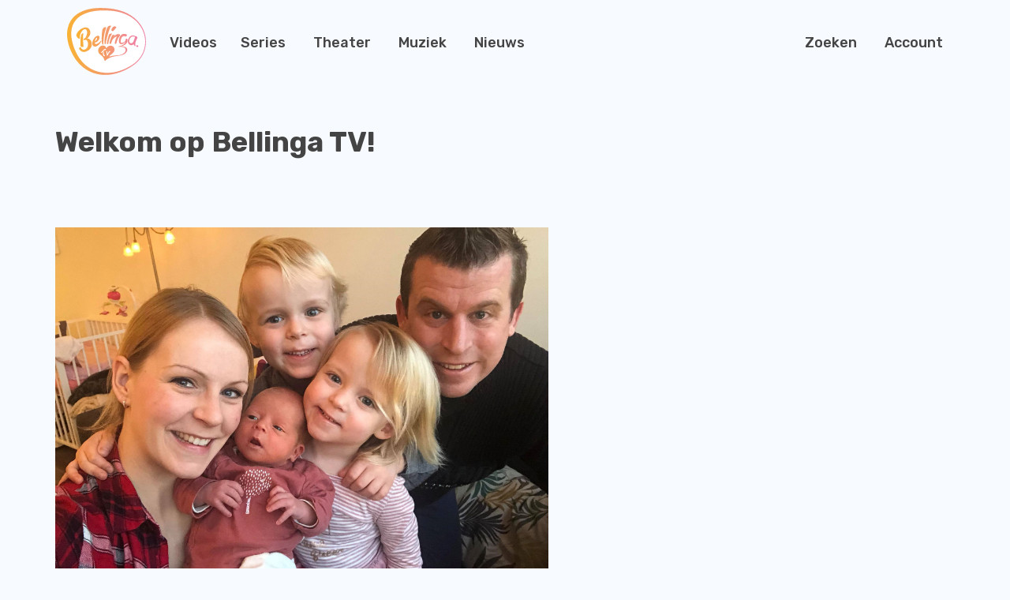

--- FILE ---
content_type: text/html
request_url: https://bellinga.tv/over-bellinga-tv
body_size: 5127
content:
<!DOCTYPE html><html lang="nl" class="target-web"><head><meta charset="utf-8"><meta http-equiv="X-UA-Compatible" content="IE=edge"><meta name="viewport" content="width=device-width,minimum-scale=1,maximum-scale=5,user-scalable=yes"><link rel="document" href="/stream" as="document"><link rel="stylesheet" href="https://components.tradecast.eu/federated-spa/3.40.2/spa.css"><script>// redirect when looks like tv is needed
            function __getQueryVariable(variable) {
                var search = (window.location && window.location.search) || '';
                var query = search.substring(1);
                var vars = query.split('&');
                for (var i = 0; i < vars.length; i++) {
                    var pair = vars[i].split('=');
                    if (pair[0] == variable) {
                        return pair[1];
                    }
                }
                return false;
            }

            var tvSelector = 'tv';
            var hasTvParam = (window.ui && window.ui === tvSelector) || __getQueryVariable('ui') === tvSelector;
            if (hasTvParam) {
                if (true) {
                    window.location.href = '/index.tvapp.html' + window.location.search;
                } else {
                    window.location.href = '/';
                }
            }</script><script>window.DOMAIN = 'bellinga.tv';
            if (DOMAIN) {
                if (window.location.hostname !== DOMAIN || window.location.protocol === 'http:') {
                    window.location.replace('https://' + DOMAIN + window.location.pathname);
                }
            }
            var currentUrl = window.location.pathname;
            var hasTrailingSlash = currentUrl.substring(currentUrl.length - 1, currentUrl.length) === '/';
            if (hasTrailingSlash && currentUrl.length > 1) {
                window.location.href = currentUrl.slice(0, -1);
            }</script><!--[if lt IE 10]>
            <script src="https://cdnjs.cloudflare.com/ajax/libs/es5-shim/4.5.13/es5-shim.min.js"></script>
            <script src="https://cdnjs.cloudflare.com/ajax/libs/Base64/1.0.2/base64.min.js"></script>
            <script>
                var $buoop = {required: {e: 11, f: 65, o: 58, s: 10, c: 71}, insecure: true, api: 2020.04};
                function $buo_f() {
                    var e = document.createElement('script');
                    e.src = '//browser-update.org/update.min.js';
                    document.body.appendChild(e);
                }
                try {
                    document.addEventListener('DOMContentLoaded', $buo_f, false);
                } catch (e) {
                    window.attachEvent('onload', $buo_f);
                }
            </script>
        <![endif]--><link rel="dns-prefetch" href="//api.tradecast.eu"><link rel="dns-prefetch" href="//ajax.googleapis.com"><link rel="dns-prefetch" href="//maps.googleapis.com"><link rel="dns-prefetch" href="//maps.gstatic.com"><link rel="dns-prefetch" href="//s.ytimg.com"><link rel="dns-prefetch" href="//www.google.com"><link rel="dns-prefetch" href="//www.youtube.com"><style>.preload * {
                -webkit-transition: none !important;
                -moz-transition: none !important;
                -ms-transition: none !important;
                -o-transition: none !important;
            }</style><script>window.onload = function () {
                document.body.className = document.body.className.replace('preload', '');
            };</script><link href="https://fonts.googleapis.com/css2?family=Rubik:wght@300;400;500;700&amp;family=Open+Sans&amp;display=swap" rel="stylesheet"><script async="true" src="https://mmcdn.nl/tags/tradecast/nonads.js"></script><script>window.showConsentManager=function(){window.cmpmngr.showCustomChoices()}</script><script defer="defer" src="https://bellinga.tv/channel.c063cba97b7a937b3fc0.min.js"></script><link href="https://bellinga.tv/spa.697f16092381e632fe4a.css" rel="stylesheet"><title data-react-helmet="true">Welkom op Bellinga TV! / Bellinga TV</title><meta data-react-helmet="true" name="description" content="Bellinga TV is het online kanaal van dé familievloggers van Nederland. Met deze fan app volg je de Bellinga's overal en kun je zelfs eigen video’s insturen."><meta data-react-helmet="true" property="og:site_name" content="Bellinga TV"><meta data-react-helmet="true" property="og:url" content="https://bellinga.tv"><meta data-react-helmet="true" property="og:type" content="website"><meta data-react-helmet="true" property="og:title" content="Bellinga TV"><meta data-react-helmet="true" property="og:description" content="Bellinga TV is het online kanaal van dé familievloggers van Nederland. Met deze fan app volg je de Bellinga's overal en kun je zelfs eigen video’s insturen."><meta data-react-helmet="true" property="og:image" content="https://bellinga.tv/android-chrome-256x256.png"><meta data-react-helmet="true" property="og:image:width" content="256"><meta data-react-helmet="true" property="og:image:height" content="256"><meta data-react-helmet="true" name="twitter:card" content="summary"><meta data-react-helmet="true" name="twitter:title" content="Bellinga TV"><meta data-react-helmet="true" name="twitter:description" content="Bellinga TV is het online kanaal van dé familievloggers van Nederland. Met deze fan app volg je de Bellinga's overal en kun je zelfs eigen video’s insturen."><meta data-react-helmet="true" name="twitter:image" content="https://bellinga.tv/android-chrome-256x256.png"><meta data-react-helmet="true" name="apple-itunes-app" content="app-id=1354919946"><meta data-react-helmet="true" name="google-play-app" content="app-id=eu.tradecast.bellinga"><meta data-react-helmet="true" property="fb:app_id" content="761756794025566"></head><body class="mousemove preload light route__contentpage--over-bellinga-tv"><div id="root"><div id="pageroot" data-react-root="true"><div id="page-content" class="page-content"><div class="nav__wrapper"><nav class="nav"><div class="container"><div class="nav-inner"><div class="nav-block"><div class="nav-item nav-item_channel"><a target="_self" href="/"><span class="channel-logo"><span></span></span></a></div></div><div class="nav-item nav-item_ondemand hidden-xs"><a target="_self" href="/ondemand"><div class="textcontent">Videos</div></a></div><div class="nav-block"><div class="nav-item nav-item_de-serie hidden-xs"><a target="_self" href="/category/de-serie"><div class="textcontent">Series</div></a></div><div class="nav-item nav-item_theater hidden-md hidden-sm hidden-xs"><a target="_self" href="/category/theater-show"><div class="textcontent">Theater</div></a></div><div class="nav-item nav-item_muziek hidden-md hidden-sm hidden-xs"><a target="_self" href="/category/muziek"><div class="textcontent">Muziek</div></a></div><div class="nav-item nav-item_nieuws hidden-md hidden-sm hidden-xs"><a target="_self" href="/vlog"><div class="textcontent">Nieuws</div></a></div></div><div class="nav-block nav-right"><div class="nav-item nav-item_search"><a target="_self" href="/zoeken"><div class="textcontent">Zoeken</div></a></div><div class="nav-item nav-item_account hidden-sm hidden-xs"><a target="_self" href="/gebruiker/:tab"><div class="textcontent">Account</div></a></div><div class="nav-item nav-item_menu hidden-lg"><a target="_self" href="/"><div class="textcontent">Menu</div></a></div></div></div></div></nav></div><div style="left:auto;top:auto;width:auto" class="iframe-container-container-container is-hidden"><div class="fixed-player-controls"><div><a target="_self" class="handle" href="#"><i class="ion-ios-play-outline"></i></a><a target="_self" class="handle" href="#"><i class="ion-ios-close-empty"></i></a></div></div><div class="iframe-container-container center-block"><div class="iframe-container"></div></div></div><div class="wrapper"><div class="page"><div class="content-page"><div class="content-page__title"><div class="container"><h1 class="page-title page-title__contentpage">Welkom op Bellinga TV!</h1></div></div><div class="content-page__inner"><div class="container"><div class="content"><h1 class="p1">&nbsp;</h1>
<h1 class="p1"><img src="/cdn/uploads/image/de-bellingas-luxy-2018.jpg" alt="" width="625" height="469"></h1>
<p class="p1"><span class="s1">&nbsp;</span></p>
<p class="p1"><span class="s1">Hoi! Wat leuk dat je kijkt naar Bellinga TV, de online tv-zender van de bekendste familievloggers van Nederland: De Bellinga’s! Op Bellinga TV volg je dagelijks de avonturen van ouders Daniël en Fara, de kinderen Luan, Lucilla en baby Luxy én honden Woezel en Pip. </span></p>
<p class="p2">&nbsp;</p>
<p class="p1"><span class="s1">Op Bellinga TV bekijk je elke dag een gloednieuwe aflevering van De Bellinga’s, maar kun je ook alle afleveringen van de afgelopen jaren terugkijken - waar en wanneer je maar wilt.</span></p>
<p class="p2">&nbsp;</p>
<p class="p1"><span class="s1">Exclusief op Bellinga TV krijg je video’s te zien die nergens anders verschijnen en wordt er bovendien zelfs live uitgezonden. Met de officiële Bellinga TV app voor <a href="https://itunes.apple.com/us/app/bellinga-tv/id1354919946?mt=8" target="_blank"><strong>Apple-telefoons</strong></a> en <a href="https://play.google.com/store/apps/details?id=eu.tradecast.bellinga" target="_blank"><strong>Android-telefoons</strong></a> maak je de bijzondere momenten samen met De Bellinga’s als allereerste mee, dus download ze snel voor <strong><a href="https://itunes.apple.com/us/app/bellinga-tv/id1354919946?l=nl&amp;ls=1&amp;mt=8" target="_blank">Apple</a></strong>&nbsp;en <strong><a href="https://play.google.com/store/apps/details?id=eu.tradecast.bellinga" target="_blank">Android</a></strong>!</span></p>
<p class="p2">&nbsp;</p>
<h2 class="p1"><strong><span class="s1">De Bellinga’s:&nbsp;de allerleukste vlogfamilie!</span></strong></h2>
<p class="p2">&nbsp;</p>
<p class="p1"><span class="s1">Met ruim 12 miljoen kijkers per maand, 280.000 YouTube-abonnees en ruim 1.7</span>00 video's zijn De Bellinga's verreweg de grootste familievloggers van Nederland en zijn ze één van de grootste en populairste Nederlandse zenders. Elke ochtend, 7 dagen per week, verschijnt er een nieuwe aflevering op Bellinga TV, waarin te zien is hoe de familie hun dag beleeft. Van opstaan en ontbijten tot zwemles en vakanties: als kijker van Bellinga TV ben je overal bij.</p>
<p class="p2">&nbsp;</p>
<p class="p1"><span class="s1">Het avontuur van De Bellinga’s begon op 6 november 2014, toen de allereerste vlog van Daniël en Fara verscheen. Sindsdien filmen en vloggen ze hun dagelijks leven en bieden ze hiermee een uniek inkijkje in het leven van een gezellige en liefdevolle Hollandse familie. Op 24 juli 2015 besloten Daniël en Fara om dagelijks te vloggen en sindsdien kijken miljoenen kijkers per maand iedere ochtend naar de familie.</span></p>
<p class="p2">&nbsp;</p>
<p class="p1"><span class="s1">Geniet van de avonturen op Bellinga TV en download de Bellinga TV app op: </span></p>
<p class="p2">&nbsp;</p>
<p class="p1"><a href="https://itunes.apple.com/us/app/bellinga-tv/id1354919946?l=nl&amp;ls=1&amp;mt=8" target="_blank"><strong>Apple iOS Store</strong></a></p>
<p class="p1"><strong><a href="https://play.google.com/store/apps/details?id=eu.tradecast.bellinga" target="_blank">Google Play Store</a></strong></p>
<p class="p1">&nbsp;</p>
<p class="p1">&nbsp;&nbsp;</p></div><div class="request-player-container fixed"><div class="request-player"></div></div></div></div></div><div class="request-player-container fixed"><div class="request-player"></div></div></div><footer class="footer"><div class="container"><div class="footer--container"><div class="footer--block"><div><a target="_self" class="modal-nav_list_a" href="/"><span componentid="13ce3fc1-0a21-4b4b-b40c-abc18ba3da1c">Home</span></a><a target="_self" class="modal-nav_list_a" href="/ondemand"><span componentid="547ea337-6176-485a-acb6-a9ddfaa04950">Videos</span></a><a target="_self" class="modal-nav_list_a" href="/category/theater-show"><span componentid="82a7c47f-0021-464c-b0ec-fc09a6004be9">Theater</span></a><a target="_self" class="modal-nav_list_a" href="/category/muziek"><span componentid="4f1229ce-7a7f-42a5-b233-4f3015bf18fb">Muziek</span></a><a target="_self" class="modal-nav_list_a" href="/vlog"><span componentid="d3e28fe0-fd1b-41d7-8f6a-73bd2e631baa">Nieuws</span></a></div></div><div class="footer--block"><div><div><ul class="list-unstyled dropdown-like"><li><a target="_self" class="modal-nav_list_a" href="/kerst-fan-clip">Kerst Fan Clip</a></li><li><a target="_self" class="modal-nav_list_a" href="/mediaverklaring">Mediaverklaring</a></li><li><a target="_self" class="modal-nav_list_a" href="/boek">Het grote Bellinga Boek</a></li><li><a target="_self" class="modal-nav_list_a" href="/bellinga-tekening">Download hier de Bellinga tekening!</a></li><li><a target="_self" class="modal-nav_list_a" href="/bellinga-fans-in-beeld">Bellinga Fans in Beeld</a></li><li><a target="_self" class="modal-nav_list_a" href="/help">Zo Werkt Onze App</a></li><li><a target="_self" class="modal-nav_list_a" href="/privacy-policy">Privacy Policy</a></li><li><a target="_self" class="modal-nav_list_a" href="/volg-ons">De Bellinga's op social media</a></li><li><a target="_self" class="modal-nav_list_a" href="/algemene-voorwaarden">Algemene Voorwaarden</a></li><li><a target="_self" class="modal-nav_list_a" href="/over-bellinga-tv">Welkom op Bellinga TV!</a></li></ul></div></div></div><div class="footer--block"><div><span class="channel-logo"><span></span></span></div></div></div></div></footer></div></div></div></div><noscript><hr><div style="margin: auto; text-align: center"><h6>Please enable JavaScript to use all features of this website</h6></div></noscript><script id="ssrState">window.__APOLLO_STATE__={"ROOT_QUERY":{"__typename":"Query","playerState":{"__typename":"PlayerState","playState":null,"playerReady":false,"advertisementActive":false,"playheadType":null,"authError":null,"currentTime":null,"currentCues":null,"activeSubtitle":null,"playRequest":null,"overlays":null,"current":null,"next":null},"playerPosition":{"__typename":"PlayerPosition","top":null,"left":null,"width":null,"isPip":false,"hidden":true},"appState":{"__typename":"AppState","connectionType":"unknown","internetConnection":"offline","viewportWidth":1920,"viewportHeight":1080,"visibility":"active","orientation":"unknown","interaction":true},"requestDetails":{"__typename":"RequestDetails","country":"US"},"contentPages({\"device\":\"desktop\",\"permissions\":\"anonymous\",\"urlPath\":\"over-bellinga-tv\"})":[{"__ref":"ContentPageType:1"}],"contentPageList({\"device\":\"desktop\",\"permissions\":\"anonymous\"})":[{"__ref":"ContentPageType:12"},{"__ref":"ContentPageType:10"},{"__ref":"ContentPageType:9"},{"__ref":"ContentPageType:8"},{"__ref":"ContentPageType:6"},{"__ref":"ContentPageType:7"},{"__ref":"ContentPageType:2"},{"__ref":"ContentPageType:3"},{"__ref":"ContentPageType:4"},{"__ref":"ContentPageType:1"}]},"ContentPageType:1":{"__typename":"ContentPageType","id":1,"title":"Welkom op Bellinga TV!","displayLoggedin":"all","urlPath":"over-bellinga-tv","publishStart":"2018-03-06T00:00:00.000Z","published":true,"showMainMenu":true,"type":"standard","body":"\u003ch1 class=\"p1\">&nbsp;\u003c/h1>\r\n\u003ch1 class=\"p1\">\u003cimg src=\"/cdn/uploads/image/de-bellingas-luxy-2018.jpg\" alt=\"\" width=\"625\" height=\"469\" />\u003c/h1>\r\n\u003cp class=\"p1\">\u003cspan class=\"s1\">&nbsp;\u003c/span>\u003c/p>\r\n\u003cp class=\"p1\">\u003cspan class=\"s1\">Hoi! Wat leuk dat je kijkt naar Bellinga TV, de online tv-zender van de bekendste familievloggers van Nederland: De Bellinga&rsquo;s! Op Bellinga TV volg je dagelijks de avonturen van ouders Dani&euml;l en Fara, de kinderen Luan, Lucilla en baby Luxy &eacute;n honden Woezel en Pip. \u003c/span>\u003c/p>\r\n\u003cp class=\"p2\">&nbsp;\u003c/p>\r\n\u003cp class=\"p1\">\u003cspan class=\"s1\">Op Bellinga TV bekijk je elke dag een gloednieuwe aflevering van De Bellinga&rsquo;s, maar kun je ook alle afleveringen van de afgelopen jaren terugkijken - waar en wanneer je maar wilt.\u003c/span>\u003c/p>\r\n\u003cp class=\"p2\">&nbsp;\u003c/p>\r\n\u003cp class=\"p1\">\u003cspan class=\"s1\">Exclusief op Bellinga TV krijg je video&rsquo;s te zien die nergens anders verschijnen en wordt er bovendien zelfs live uitgezonden. Met de offici&euml;le Bellinga TV app voor \u003ca href=\"https://itunes.apple.com/us/app/bellinga-tv/id1354919946?mt=8\" target=\"_blank\">\u003cstrong>Apple-telefoons\u003c/strong>\u003c/a> en \u003ca href=\"https://play.google.com/store/apps/details?id=eu.tradecast.bellinga\" target=\"_blank\">\u003cstrong>Android-telefoons\u003c/strong>\u003c/a> maak je de bijzondere momenten samen met De Bellinga&rsquo;s als allereerste mee, dus download ze snel voor \u003cstrong>\u003ca href=\"https://itunes.apple.com/us/app/bellinga-tv/id1354919946?l=nl&amp;ls=1&amp;mt=8\" target=\"_blank\">Apple\u003c/a>\u003c/strong>&nbsp;en \u003cstrong>\u003ca href=\"https://play.google.com/store/apps/details?id=eu.tradecast.bellinga\" target=\"_blank\">Android\u003c/a>\u003c/strong>!\u003c/span>\u003c/p>\r\n\u003cp class=\"p2\">&nbsp;\u003c/p>\r\n\u003ch2 class=\"p1\">\u003cstrong>\u003cspan class=\"s1\">De Bellinga&rsquo;s:&nbsp;de allerleukste vlogfamilie!\u003c/span>\u003c/strong>\u003c/h2>\r\n\u003cp class=\"p2\">&nbsp;\u003c/p>\r\n\u003cp class=\"p1\">\u003cspan class=\"s1\">Met ruim 12 miljoen kijkers per maand, 280.000 YouTube-abonnees en ruim 1.7\u003c/span>00 video's zijn De Bellinga's verreweg de grootste familievloggers van Nederland en zijn ze &eacute;&eacute;n van de grootste en populairste Nederlandse zenders. Elke ochtend, 7 dagen per week, verschijnt er een nieuwe aflevering op Bellinga TV, waarin te zien is hoe de familie hun dag beleeft. Van opstaan en ontbijten tot zwemles en vakanties: als kijker van Bellinga TV ben je overal bij.\u003c/p>\r\n\u003cp class=\"p2\">&nbsp;\u003c/p>\r\n\u003cp class=\"p1\">\u003cspan class=\"s1\">Het avontuur van De Bellinga&rsquo;s begon op 6 november 2014, toen de allereerste vlog van Dani&euml;l en Fara verscheen. Sindsdien filmen en vloggen ze hun dagelijks leven en bieden ze hiermee een uniek inkijkje in het leven van een gezellige en liefdevolle Hollandse familie. Op 24 juli 2015 besloten Dani&euml;l en Fara om dagelijks te vloggen en sindsdien kijken miljoenen kijkers per maand iedere ochtend naar de familie.\u003c/span>\u003c/p>\r\n\u003cp class=\"p2\">&nbsp;\u003c/p>\r\n\u003cp class=\"p1\">\u003cspan class=\"s1\">Geniet van de avonturen op Bellinga TV en download de Bellinga TV app op: \u003c/span>\u003c/p>\r\n\u003cp class=\"p2\">&nbsp;\u003c/p>\r\n\u003cp class=\"p1\">\u003ca href=\"https://itunes.apple.com/us/app/bellinga-tv/id1354919946?l=nl&amp;ls=1&amp;mt=8\" target=\"_blank\">\u003cstrong>Apple iOS Store\u003c/strong>\u003c/a>\u003c/p>\r\n\u003cp class=\"p1\">\u003cstrong>\u003ca href=\"https://play.google.com/store/apps/details?id=eu.tradecast.bellinga\" target=\"_blank\">Google Play Store\u003c/a>\u003c/strong>\u003c/p>\r\n\u003cp class=\"p1\">&nbsp;\u003c/p>\r\n\u003cp class=\"p1\">&nbsp;&nbsp;\u003c/p>"},"ContentPageType:12":{"__typename":"ContentPageType","id":12,"title":"Kerst Fan Clip","displayLoggedin":"all","urlPath":"kerst-fan-clip","publishStart":"2021-12-05T19:59:00.000Z","published":true,"showMainMenu":true,"type":"standard"},"ContentPageType:10":{"__typename":"ContentPageType","id":10,"title":"Mediaverklaring","displayLoggedin":"all","urlPath":"mediaverklaring","publishStart":"2020-03-16T11:36:57.000Z","published":true,"showMainMenu":true,"type":"standard"},"ContentPageType:9":{"__typename":"ContentPageType","id":9,"title":"Het grote Bellinga Boek","displayLoggedin":"all","urlPath":"boek","publishStart":"2020-03-13T09:41:00.000Z","published":true,"showMainMenu":true,"type":"standard"},"ContentPageType:8":{"__typename":"ContentPageType","id":8,"title":"Download hier de Bellinga tekening!","displayLoggedin":"all","urlPath":"bellinga-tekening","publishStart":"2018-09-09T00:00:00.000Z","published":true,"showMainMenu":true,"type":"standard"},"ContentPageType:6":{"__typename":"ContentPageType","id":6,"title":"Bellinga Fans in Beeld","displayLoggedin":"all","urlPath":"bellinga-fans-in-beeld","publishStart":"2018-06-08T15:00:00.000Z","published":true,"showMainMenu":true,"type":"standard"},"ContentPageType:7":{"__typename":"ContentPageType","id":7,"title":"Zo Werkt Onze App","displayLoggedin":"all","urlPath":"help","publishStart":"2018-04-16T00:00:00.000Z","published":true,"showMainMenu":true,"type":"standard"},"ContentPageType:2":{"__typename":"ContentPageType","id":2,"title":"Privacy Policy","displayLoggedin":"all","urlPath":"privacy-policy","publishStart":"2018-03-08T00:00:00.000Z","published":true,"showMainMenu":true,"type":"disclaimer"},"ContentPageType:3":{"__typename":"ContentPageType","id":3,"title":"De Bellinga's op social media","displayLoggedin":"all","urlPath":"volg-ons","publishStart":"2018-03-08T00:00:00.000Z","published":true,"showMainMenu":true,"type":"standard"},"ContentPageType:4":{"__typename":"ContentPageType","id":4,"title":"Algemene Voorwaarden","displayLoggedin":"all","urlPath":"algemene-voorwaarden","publishStart":"2018-03-08T00:00:00.000Z","published":true,"showMainMenu":true,"type":"terms"}};</script><script>document.addEventListener('load', function () {
                var images = document.querySelectorAll('[data-lazy-image-type] img');
                for (var i = 0; i < images.length; i++) {
                    var image = images[i];
                    image.setAttribute('sizes', image.clientWidth + 'px');
                }
            });</script></body></html>

--- FILE ---
content_type: text/html
request_url: https://bellinga.tv/stream?spa=1&inlinefullscreen=true&return_to_timeline=1&autoplay=1&locale=nl&ui=web&skip-auto-init=true
body_size: 420
content:
<!doctype html><html lang="mul"><head><meta charset="utf-8"/><meta http-equiv="X-UA-Compatible" content="IE=edge"/><meta name="viewport" content="width=device-width,initial-scale=1,maximum-scale=1,user-scalable=yes"/><title>TradeCast player</title><style>body {
                padding: 0;
                margin: 0;
                background-color: #000000;
            }</style><script defer="defer" src="/main.6625ddc0a11362a7dfed.min.js"></script><link href="/spaplayer.91ecd8bb1e3c9f92222f.css" rel="stylesheet"></head><body><div id="player-container"></div></body></html>

--- FILE ---
content_type: text/css
request_url: https://bellinga.tv/spaplayer.91ecd8bb1e3c9f92222f.css
body_size: 1464
content:
:root .tc-player .tc-player-cta__icons a{color:#fba637}:root .tc-player .tc-player-cta__icons svg{fill:#fba637}:root .tc-player .tc-player-chapter-bar .tc-chapters__current-ident,:root .tc-player .tc-player-cta .tc-cta:hover,:root .tc-player .vjs-play-progress{background:#fba637}:root .tc-player .overlay-item__button:hover svg{fill:#fba637}:root .tc-player .overlay-item.is-opened .overlay-item__icon{background-color:#fba637}:root .controls .play-progress{background-color:#f0749b}:root .time-display .time-current{color:inherit}:root .epg .next,:root .epg .now,:root .lower-third .next,:root .lower-third .now{bottom:4.04rem;height:2rem;padding:0 1rem 0 0}:root .epg .bar .label,:root .lower-third .bar .label{font-size:.6rem;text-transform:none}:root .epg .bar .label .title,:root .lower-third .bar .label .title{line-height:1.1rem}:root .epg .info .description,:root .epg .info .title,:root .lower-third .info .description,:root .lower-third .info .title{line-height:.45rem;text-transform:none}:root .epg .info .title,:root .lower-third .info .title{font-size:.4rem;font-weight:700}:root .epg .info .description,:root .lower-third .info .description{font-size:.35rem;font-style:normal}:root .epg .bar .svg-container,:root .lower-third .bar .svg-container{-webkit-transform-origin:0 50%;-o-transform-origin:0 50%;transform-origin:0 50%}:root .epg .bar.bar-right,:root .lower-third .bar.bar-right{padding:0 0 0 1rem}:root .epg .bar.bar-right .svg-container,:root .lower-third .bar.bar-right .svg-container{-webkit-transform-origin:100% 50%;-o-transform-origin:100% 50%;transform-origin:100% 50%}:root .livestream-notification.bar{height:1.35rem;top:7.28rem}:root .livestream-notification.bar .label{text-transform:none}:root .livestream-notification .strong{margin-right:.16rem}:root .livestream-notification .content .text,:root .livestream-notification .label,:root .livestream-notification .strong{font-family:inherit}:root .livestream-notification .text,:root .livestream-notification .title{margin-top:.03rem}:root .livestream-notification .label{text-transform:none}:root .livestream-notification .label .light,:root .livestream-notification .label .strong{display:inline-block;font-family:Courgette,cursive;font-size:.5rem;font-weight:400;line-height:2rem}:root .livestream-notification .hours,:root .livestream-notification .minutes,:root .livestream-notification .seconds{width:.56rem}:root .livestream-active.bar{height:1.2rem;top:.55rem}:root .livestream-active.bar .content{background:#fba637;background:-o-linear-gradient(left,#fba637 0,#f0749b 100%);background:-webkit-gradient(linear,left top,right top,from(#fba637),to(#f0749b));background:linear-gradient(90deg,#fba637 0,#f0749b);color:#fff;filter:progid:DXImageTransform.Microsoft.gradient(startColorstr="#fba637",endColorstr="#f0749b",GradientType=1);font-family:Courgette,cursive!important;line-height:.5rem;padding:.21rem .4rem;text-transform:none}:root .livestream-active.bar .content .text{font-size:.5rem;font-weight:400}:root .livestream-active.bar.show .content .text{-webkit-transition-delay:.5s;-o-transition-delay:.5s;transition-delay:.5s}:root .livestream-active .label,:root .social-media-notification .label{display:none}:root .social-media-notification.bar{height:1.57em;padding-left:.2rem;top:7.09rem}:root .social-media-notification.bar .valign{margin-top:.03rem}:root .social-media-notification.bar .content{padding:.3rem .7rem .3rem .2rem}:root .social-media-notification.bar .image,:root .social-media-notification.bar .name{display:inline-block}:root .social-media-notification.bar .name{font-family:Roboto,sans-serif;font-size:.45rem;line-height:1rem;margin-left:.1rem;margin-top:0;text-transform:uppercase;vertical-align:middle}:root .social-media-notification.bar .image{vertical-align:middle}:root .social-media-notification.bar .image:before{display:none}:root .social-media-notification.bar .image img{display:none;vertical-align:top}:root .feed{bottom:.45rem;margin-right:-.2rem;padding-right:.2rem}:root .feed .label .title{font-size:.4rem;line-height:.73rem}:root .feed .clipper{right:0}:root .hibernation .content .text{line-height:.37rem;margin-top:.05rem}:root .bar{-webkit-transform:scaleX(0);-o-transform:scaleX(0);transform:scaleX(0);-webkit-transform-origin:0 0;-o-transform-origin:0 0;transform-origin:0 0;-webkit-transition:-webkit-transform .5s ease-out .15s;transition:-webkit-transform .5s ease-out .15s;-o-transition:-o-transform .5s ease-out .15s;transition:transform .5s ease-out .15s;transition:transform .5s ease-out .15s,-webkit-transform .5s ease-out .15s,-o-transform .5s ease-out .15s}:root .bar .content,:root .bar .label{background-color:#fff;-webkit-box-shadow:0 0 19px rgba(0,0,0,.27);box-shadow:0 0 19px rgba(0,0,0,.27);color:#000;height:72%;padding:.21rem .53rem;text-transform:none;-webkit-transform:none;-o-transform:none;transform:none}:root .bar .label{background:#fba637;background:-o-linear-gradient(left,#fba637 0,#f0749b 100%);background:-webkit-gradient(linear,left top,right top,from(#fba637),to(#f0749b));background:linear-gradient(90deg,#fba637 0,#f0749b);color:#fff;filter:progid:DXImageTransform.Microsoft.gradient(startColorstr="#fba637",endColorstr="#f0749b",GradientType=1);font-family:Courgette,cursive;-webkit-transition-delay:.1s;-o-transition-delay:.1s;transition-delay:.1s}:root .bar .content{border-radius:0 0 .3rem 0;color:#4d4e50;overflow:hidden}:root .bar.bar-right{-webkit-transform-origin:100% 0;-o-transform-origin:100% 0;transform-origin:100% 0}:root .bar.bar-right .content{border-radius:0 0 0 .3rem;margin-right:-1px}:root .bar.bar-right .svg-container{-webkit-transform:translate3d(100%,0,0);transform:translate3d(100%,0,0)}:root .bar .svg-container{display:none}:root .bar .content .svg-container{-webkit-transition:-webkit-transform .4s ease-out;transition:-webkit-transform .4s ease-out;-o-transition:-o-transform .4s ease-out;transition:transform .4s ease-out;transition:transform .4s ease-out,-webkit-transform .4s ease-out,-o-transform .4s ease-out}:root .bar .clipper,:root .bar .info,:root .bar .text,:root .bar .title,:root .bar .valign{opacity:0;-webkit-transition:opacity .2s ease-out;-o-transition:opacity .2s ease-out;transition:opacity .2s ease-out}:root .show .bar,:root .show.bar{-webkit-transform:scaleX(1);-o-transform:scaleX(1);transform:scaleX(1);-webkit-transition:-webkit-transform .5s ease-out;transition:-webkit-transform .5s ease-out;-o-transition:-o-transform .5s ease-out;transition:transform .5s ease-out;transition:transform .5s ease-out,-webkit-transform .5s ease-out,-o-transform .5s ease-out}:root .show .bar .svg-container,:root .show.bar .svg-container{-webkit-transform:translateZ(0);transform:translateZ(0);-webkit-transition:-webkit-transform 0s 0s;transition:-webkit-transform 0s 0s;-o-transition:-o-transform 0s 0s;transition:transform 0s 0s;transition:transform 0s 0s,-webkit-transform 0s 0s,-o-transform 0s 0s}:root .show .bar .content,:root .show.bar .content{font-family:Roboto,sans-serif}:root .show .bar .content .svg-container,:root .show.bar .content .svg-container{-webkit-transition:-webkit-transform .4s ease-out;transition:-webkit-transform .4s ease-out;-o-transition:-o-transform .4s ease-out;transition:transform .4s ease-out;transition:transform .4s ease-out,-webkit-transform .4s ease-out,-o-transform .4s ease-out}:root .show .bar .clipper,:root .show .bar .info,:root .show .bar .text,:root .show .bar .title,:root .show .bar .valign,:root .show.bar .clipper,:root .show.bar .info,:root .show.bar .text,:root .show.bar .title,:root .show.bar .valign{opacity:1;-webkit-transition:opacity .2s ease-out .2s;-o-transition:opacity .2s ease-out .2s;transition:opacity .2s ease-out .2s}:root .show .bar .info,:root .show .bar .label .title,:root .show.bar .info,:root .show.bar .label .title{-webkit-transition-delay:.5s;-o-transition-delay:.5s;transition-delay:.5s}:root .ERROR .player-inlined-error_subtitle{font-family:Roboto,sans-serif}
